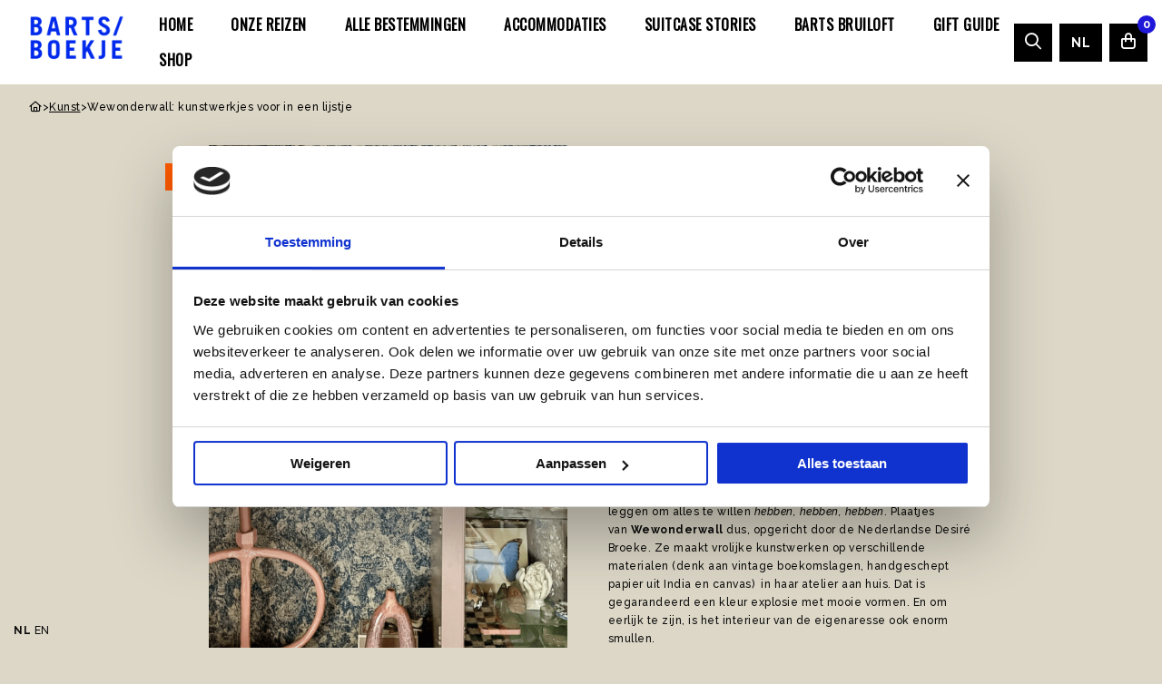

--- FILE ---
content_type: text/html; charset=UTF-8
request_url: https://www.bartsboekje.com/wewonderwall-kunstwerkjes/
body_size: 15023
content:
<!DOCTYPE html>
<html lang="nl-NL">

<head>
	<meta charset="UTF-8">
<script>
var gform;gform||(document.addEventListener("gform_main_scripts_loaded",function(){gform.scriptsLoaded=!0}),document.addEventListener("gform/theme/scripts_loaded",function(){gform.themeScriptsLoaded=!0}),window.addEventListener("DOMContentLoaded",function(){gform.domLoaded=!0}),gform={domLoaded:!1,scriptsLoaded:!1,themeScriptsLoaded:!1,isFormEditor:()=>"function"==typeof InitializeEditor,callIfLoaded:function(o){return!(!gform.domLoaded||!gform.scriptsLoaded||!gform.themeScriptsLoaded&&!gform.isFormEditor()||(gform.isFormEditor()&&console.warn("The use of gform.initializeOnLoaded() is deprecated in the form editor context and will be removed in Gravity Forms 3.1."),o(),0))},initializeOnLoaded:function(o){gform.callIfLoaded(o)||(document.addEventListener("gform_main_scripts_loaded",()=>{gform.scriptsLoaded=!0,gform.callIfLoaded(o)}),document.addEventListener("gform/theme/scripts_loaded",()=>{gform.themeScriptsLoaded=!0,gform.callIfLoaded(o)}),window.addEventListener("DOMContentLoaded",()=>{gform.domLoaded=!0,gform.callIfLoaded(o)}))},hooks:{action:{},filter:{}},addAction:function(o,r,e,t){gform.addHook("action",o,r,e,t)},addFilter:function(o,r,e,t){gform.addHook("filter",o,r,e,t)},doAction:function(o){gform.doHook("action",o,arguments)},applyFilters:function(o){return gform.doHook("filter",o,arguments)},removeAction:function(o,r){gform.removeHook("action",o,r)},removeFilter:function(o,r,e){gform.removeHook("filter",o,r,e)},addHook:function(o,r,e,t,n){null==gform.hooks[o][r]&&(gform.hooks[o][r]=[]);var d=gform.hooks[o][r];null==n&&(n=r+"_"+d.length),gform.hooks[o][r].push({tag:n,callable:e,priority:t=null==t?10:t})},doHook:function(r,o,e){var t;if(e=Array.prototype.slice.call(e,1),null!=gform.hooks[r][o]&&((o=gform.hooks[r][o]).sort(function(o,r){return o.priority-r.priority}),o.forEach(function(o){"function"!=typeof(t=o.callable)&&(t=window[t]),"action"==r?t.apply(null,e):e[0]=t.apply(null,e)})),"filter"==r)return e[0]},removeHook:function(o,r,t,n){var e;null!=gform.hooks[o][r]&&(e=(e=gform.hooks[o][r]).filter(function(o,r,e){return!!(null!=n&&n!=o.tag||null!=t&&t!=o.priority)}),gform.hooks[o][r]=e)}});
</script>

	<meta name="viewport" content="width=device-width, initial-scale=1.0">
	<script>
		! function(e) {
			if (!window.pintrk) {
				window.pintrk = function() {
					window.pintrk.queue.push(Array.prototype.slice.call(arguments))
				};
				var n = window.pintrk;
				n.queue = [], n.version = "3.0";
				var t = document.createElement("script");
				t.async = !0, t.src = e;
				var r = document.getElementsByTagName("script")[0];
				r.parentNode.insertBefore(t, r)
			}
		}("https://s.pinimg.com/ct/core.js");
		pintrk('load', '2612410383348', {
			em: '<user_email_address>'
		});
		pintrk('page');
	</script> <noscript> <img height="1" width="1" style="display:none;" alt="" src="https://ct.pinterest.com/v3/?event=init&tid=2612410383348&pd[em]=<hashed_email_address>&noscript=1" /> </noscript>
		<link rel="shortcut icon" type="image/png" href="https://www.bartsboekje.com/wp-content/themes/bart/assets/img/favicon.ico"/>
<link rel="apple-touch-icon" sizes="180x180" href="https://www.bartsboekje.com/wp-content/themes/bart/assets/img/apple-touch-icon.png"/>
<link rel="icon" type="image/png" sizes="32x32" href="https://www.bartsboekje.com/wp-content/themes/bart/assets/img/favicon-32x32.png"/>
<link rel="icon" type="image/png" sizes="16x16" href="https://www.bartsboekje.com/wp-content/themes/bart/assets/img/favicon-16x16.png"/>
<link rel="manifest" href="https://www.bartsboekje.com/wp-content/themes/bart/assets/img/site.webmanifest" crossOrigin="use-credentials"/>
<script type="text/javascript">
	window.dataLayer = window.dataLayer || [];

	function gtag() {
		dataLayer.push(arguments);
	}

	gtag("consent", "default", {
		ad_personalization: "denied",
		ad_storage: "denied",
		ad_user_data: "denied",
		analytics_storage: "denied",
		functionality_storage: "denied",
		personalization_storage: "denied",
		security_storage: "granted",
		wait_for_update: 500,
	});
	gtag("set", "ads_data_redaction", true);
	</script>
<script type="text/javascript"
		id="Cookiebot"
		src="https://consent.cookiebot.com/uc.js"
		data-implementation="wp"
		data-cbid="4f365521-c858-431f-a042-75076d63b15a"
							async	></script>
<meta name='robots' content='index, follow, max-image-preview:large, max-snippet:-1, max-video-preview:-1' />

	<!-- This site is optimized with the Yoast SEO plugin v26.8 - https://yoast.com/product/yoast-seo-wordpress/ -->
	<title>Wewonderwall: kunstwerkjes voor in een lijstje - Barts Boekje</title>
<link data-rocket-prefetch href="https://s.pinimg.com" rel="dns-prefetch">
<link data-rocket-prefetch href="https://gtm.bartsboekje.com" rel="dns-prefetch">
<link data-rocket-prefetch href="https://consent.cookiebot.com" rel="dns-prefetch">
<link data-rocket-prefetch href="https://cdnjs.cloudflare.com" rel="dns-prefetch">
<link data-rocket-prefetch href="https://kit.fontawesome.com" rel="dns-prefetch"><link rel="preload" data-rocket-preload as="image" href="https://www.bartsboekje.com/wp-content/uploads/2023/02/Schermafbeelding-2023-02-26-om-16.33.09-602x800.png" fetchpriority="high">
	<meta name="description" content="Wewonderwall dus, opgericht door de Nederlandse Desiré Broeke. Ze maakt vrolijke kunstwerken op verschillende materialen (denk aan vintage boekomslagen, handgeschept papier uit India en canvas)  in haar atelier aan huis" />
	<link rel="canonical" href="https://www.bartsboekje.com/wewonderwall-kunstwerkjes/" />
	<meta property="og:locale" content="nl_NL" />
	<meta property="og:type" content="article" />
	<meta property="og:title" content="Wewonderwall: kunstwerkjes voor in een lijstje - Barts Boekje" />
	<meta property="og:description" content="Wewonderwall dus, opgericht door de Nederlandse Desiré Broeke. Ze maakt vrolijke kunstwerken op verschillende materialen (denk aan vintage boekomslagen, handgeschept papier uit India en canvas)  in haar atelier aan huis" />
	<meta property="og:url" content="https://www.bartsboekje.com/wewonderwall-kunstwerkjes/" />
	<meta property="og:site_name" content="Barts Boekje" />
	<meta property="article:publisher" content="https://www.facebook.com/BartsBoekje" />
	<meta property="article:published_time" content="2023-03-09T08:30:12+00:00" />
	<meta property="article:modified_time" content="2024-03-13T11:44:08+00:00" />
	<meta property="og:image" content="https://www.bartsboekje.com/wp-content/uploads/2023/02/Schermafbeelding-2023-02-26-om-16.33.09.png" />
	<meta property="og:image:width" content="802" />
	<meta property="og:image:height" content="1066" />
	<meta property="og:image:type" content="image/png" />
	<meta name="author" content="Michel + Renske" />
	<meta name="twitter:label1" content="Geschreven door" />
	<meta name="twitter:data1" content="Michel + Renske" />
	<meta name="twitter:label2" content="Geschatte leestijd" />
	<meta name="twitter:data2" content="1 minuut" />
	<script type="application/ld+json" class="yoast-schema-graph">{"@context":"https://schema.org","@graph":[{"@type":"Article","@id":"https://www.bartsboekje.com/wewonderwall-kunstwerkjes/#article","isPartOf":{"@id":"https://www.bartsboekje.com/wewonderwall-kunstwerkjes/"},"author":{"name":"Michel + Renske","@id":"https://www.bartsboekje.com/#/schema/person/ec4c517316b78e3fd83ac7eb5ef9f520"},"headline":"Wewonderwall: kunstwerkjes voor in een lijstje","datePublished":"2023-03-09T08:30:12+00:00","dateModified":"2024-03-13T11:44:08+00:00","mainEntityOfPage":{"@id":"https://www.bartsboekje.com/wewonderwall-kunstwerkjes/"},"wordCount":87,"publisher":{"@id":"https://www.bartsboekje.com/#organization"},"image":{"@id":"https://www.bartsboekje.com/wewonderwall-kunstwerkjes/#primaryimage"},"thumbnailUrl":"https://www.bartsboekje.com/wp-content/uploads/2023/02/Schermafbeelding-2023-02-26-om-16.33.09.png","articleSection":["Kunst","Winkelen"],"inLanguage":"nl-NL"},{"@type":"WebPage","@id":"https://www.bartsboekje.com/wewonderwall-kunstwerkjes/","url":"https://www.bartsboekje.com/wewonderwall-kunstwerkjes/","name":"Wewonderwall: kunstwerkjes voor in een lijstje - Barts Boekje","isPartOf":{"@id":"https://www.bartsboekje.com/#website"},"primaryImageOfPage":{"@id":"https://www.bartsboekje.com/wewonderwall-kunstwerkjes/#primaryimage"},"image":{"@id":"https://www.bartsboekje.com/wewonderwall-kunstwerkjes/#primaryimage"},"thumbnailUrl":"https://www.bartsboekje.com/wp-content/uploads/2023/02/Schermafbeelding-2023-02-26-om-16.33.09.png","datePublished":"2023-03-09T08:30:12+00:00","dateModified":"2024-03-13T11:44:08+00:00","description":"Wewonderwall dus, opgericht door de Nederlandse Desiré Broeke. Ze maakt vrolijke kunstwerken op verschillende materialen (denk aan vintage boekomslagen, handgeschept papier uit India en canvas)  in haar atelier aan huis","breadcrumb":{"@id":"https://www.bartsboekje.com/wewonderwall-kunstwerkjes/#breadcrumb"},"inLanguage":"nl-NL","potentialAction":[{"@type":"ReadAction","target":["https://www.bartsboekje.com/wewonderwall-kunstwerkjes/"]}]},{"@type":"ImageObject","inLanguage":"nl-NL","@id":"https://www.bartsboekje.com/wewonderwall-kunstwerkjes/#primaryimage","url":"https://www.bartsboekje.com/wp-content/uploads/2023/02/Schermafbeelding-2023-02-26-om-16.33.09.png","contentUrl":"https://www.bartsboekje.com/wp-content/uploads/2023/02/Schermafbeelding-2023-02-26-om-16.33.09.png","width":802,"height":1066,"caption":"Foto: instagram @wewonderwall"},{"@type":"BreadcrumbList","@id":"https://www.bartsboekje.com/wewonderwall-kunstwerkjes/#breadcrumb","itemListElement":[{"@type":"ListItem","position":1,"name":"Home","item":"https://www.bartsboekje.com/"},{"@type":"ListItem","position":2,"name":"Wewonderwall: kunstwerkjes voor in een lijstje"}]},{"@type":"WebSite","@id":"https://www.bartsboekje.com/#website","url":"https://www.bartsboekje.com/","name":"Barts Boekje","description":"Travel en lifestyle","publisher":{"@id":"https://www.bartsboekje.com/#organization"},"potentialAction":[{"@type":"SearchAction","target":{"@type":"EntryPoint","urlTemplate":"https://www.bartsboekje.com/?s={search_term_string}"},"query-input":{"@type":"PropertyValueSpecification","valueRequired":true,"valueName":"search_term_string"}}],"inLanguage":"nl-NL"},{"@type":"Organization","@id":"https://www.bartsboekje.com/#organization","name":"Barts Boekje","url":"https://www.bartsboekje.com/","logo":{"@type":"ImageObject","inLanguage":"nl-NL","@id":"https://www.bartsboekje.com/#/schema/logo/image/","url":"https://www.bartsboekje.com/wp-content/uploads/2024/03/BARTS-BOEKJE-LOGO-nieuw.png","contentUrl":"https://www.bartsboekje.com/wp-content/uploads/2024/03/BARTS-BOEKJE-LOGO-nieuw.png","width":500,"height":250,"caption":"Barts Boekje"},"image":{"@id":"https://www.bartsboekje.com/#/schema/logo/image/"},"sameAs":["https://www.facebook.com/BartsBoekje"]},{"@type":"Person","@id":"https://www.bartsboekje.com/#/schema/person/ec4c517316b78e3fd83ac7eb5ef9f520","name":"Michel + Renske","image":{"@type":"ImageObject","inLanguage":"nl-NL","@id":"https://www.bartsboekje.com/#/schema/person/image/","url":"https://secure.gravatar.com/avatar/a7129a0af99f2202df67e4b6f3e1deeb5c72c03dcd3bf7cdc0d54916bf348036?s=96&d=mm&r=g","contentUrl":"https://secure.gravatar.com/avatar/a7129a0af99f2202df67e4b6f3e1deeb5c72c03dcd3bf7cdc0d54916bf348036?s=96&d=mm&r=g","caption":"Michel + Renske"},"url":"https://www.bartsboekje.com/author/michel_renske/"}]}</script>
	<!-- / Yoast SEO plugin. -->


<link rel='dns-prefetch' href='//cdnjs.cloudflare.com' />
<link rel='dns-prefetch' href='//www.bartsboekje.com' />
<link rel='dns-prefetch' href='//kit.fontawesome.com' />
<link rel="alternate" type="application/rss+xml" title="Barts Boekje &raquo; feed" href="https://www.bartsboekje.com/feed/" />
<link rel="alternate" type="application/rss+xml" title="Barts Boekje &raquo; reacties feed" href="https://www.bartsboekje.com/comments/feed/" />
<style id='wp-img-auto-sizes-contain-inline-css'>
img:is([sizes=auto i],[sizes^="auto," i]){contain-intrinsic-size:3000px 1500px}
/*# sourceURL=wp-img-auto-sizes-contain-inline-css */
</style>
<link rel='stylesheet' id='sbi_styles-css' href='https://www.bartsboekje.com/wp-content/plugins/instagram-feed-pro/css/sbi-styles.min.css' media='all' />
<style id='classic-theme-styles-inline-css'>
/*! This file is auto-generated */
.wp-block-button__link{color:#fff;background-color:#32373c;border-radius:9999px;box-shadow:none;text-decoration:none;padding:calc(.667em + 2px) calc(1.333em + 2px);font-size:1.125em}.wp-block-file__button{background:#32373c;color:#fff;text-decoration:none}
/*# sourceURL=/wp-includes/css/classic-themes.min.css */
</style>
<style id='woocommerce-inline-inline-css'>
.woocommerce form .form-row .required { visibility: visible; }
/*# sourceURL=woocommerce-inline-inline-css */
</style>
<link rel='stylesheet' id='strl-theme-css' href='https://www.bartsboekje.com/wp-content/themes/bart/assets/css/style-1762164407730.css' media='all' />
<script data-cookieconsent="ignore" src="https://cdnjs.cloudflare.com/ajax/libs/jquery/3.6.0/jquery.min.js" id="jquery-js"></script>
<script src="https://www.bartsboekje.com/wp-content/plugins/woocommerce/assets/js/jquery-blockui/jquery.blockUI.min.js" id="wc-jquery-blockui-js" defer data-wp-strategy="defer"></script>
<script src="https://www.bartsboekje.com/wp-content/plugins/woocommerce/assets/js/js-cookie/js.cookie.min.js" id="wc-js-cookie-js" defer data-wp-strategy="defer"></script>
<script id="woocommerce-js-extra">
var woocommerce_params = {"ajax_url":"/wp-admin/admin-ajax.php","wc_ajax_url":"/?wc-ajax=%%endpoint%%","i18n_password_show":"Wachtwoord weergeven","i18n_password_hide":"Wachtwoord verbergen"};
//# sourceURL=woocommerce-js-extra
</script>
<script src="https://www.bartsboekje.com/wp-content/plugins/woocommerce/assets/js/frontend/woocommerce.min.js" id="woocommerce-js" defer data-wp-strategy="defer"></script>
<meta name="generator" content="WordPress 6.9" />
<meta name="generator" content="WooCommerce 10.4.3" />
<link rel='shortlink' href='https://www.bartsboekje.com/?p=481160' />
<meta name="mobile-web-app-capable" content="yes">
<meta name="apple-mobile-web-app-capable" content="yes">
<meta name="apple-mobile-web-app-title" content="Barts Boekje - Travel en lifestyle">
	<noscript><style>.woocommerce-product-gallery{ opacity: 1 !important; }</style></noscript>
	<script>(()=>{var o=[],i={};["on","off","toggle","show"].forEach((l=>{i[l]=function(){o.push([l,arguments])}})),window.Boxzilla=i,window.boxzilla_queue=o})();</script><link rel="icon" href="https://www.bartsboekje.com/wp-content/uploads/2019/04/FavBartsBoekje.png" sizes="32x32" />
<link rel="icon" href="https://www.bartsboekje.com/wp-content/uploads/2019/04/FavBartsBoekje.png" sizes="192x192" />
<link rel="apple-touch-icon" href="https://www.bartsboekje.com/wp-content/uploads/2019/04/FavBartsBoekje.png" />
<meta name="msapplication-TileImage" content="https://www.bartsboekje.com/wp-content/uploads/2019/04/FavBartsBoekje.png" />
		<style id="wp-custom-css">
			.bingo_id  {
	background: var(--color-orange);
	color:#FFF;
	font-size: 14px;
	padding: 10px 30px;
	display: inline-block;
}
.single-bingo h4 {
	margin:10px 0 20px 0;
  font-size: 34px;
	background: var(--color-beige);
	color:var(--color-orange);
	padding: 20px 40px;
	display: inline-block;
}

.bingo_id h3 {
    font-size: 34px;
    padding: 10px 0 0;
}

section#regular-users .the-post .the-post-wrapper {
    background-color: #f3f3f3; 
}

.a-calendar-view li {
    border: 1px solid #FFF;
    background: var(--color-beige);
	min-height: 160px;
}
.a-calendar-view {
    border: none;
}

li.a-calendar-head {
    min-height: 20px;
}

.a-calendar-view li.a-calendar-item--current {
    background: #baa4d6;
    color: #FFF;
}

.a-calendar-view li.a-calendar-item--current a {
    color: #FFF!important;
    font-size: 13px;
    font-weight: 500;
	text-decoration:none!important;
}

.a-calendar-view li.a-calendar-item--current a:hover {
	text-decoration:underline!important;
}


.a-calendar-day--active {
    width: 2em;
    height: 2em;
    line-height: 2em;
    border-radius: 50%;
    margin-left: auto;
    margin-right: auto;
    background: #7e50b9;
    color: white;
    font-size: 15px;
}

li.a-calendar-head {
    background: none;
}

#gform_confirmation_message_3 {
    background: #baa4d6;
    padding: 20px;
    font-size: 13px;
    line-height: 20px;
    margin: 30px 0 0;
    color: #FFF;
}
.over-ons-btn{
	margin-top: 20px;
    display: inline-block;
    padding-bottom: 2px;
    font-size: 10px;
    text-decoration: none!important;
    text-transform: uppercase;
    letter-spacing: 2px;
    border-bottom: .5px solid #000;
}
.author-page-photo {
    margin-top: -100px!important;
}
@media only screen and (max-width: 992px){
	margin-top: 20px!important;
}
.insta-pagination .page-numbers {
    font-size: 12px;
    color: #000;
    margin: 4px;
	  text-decoration: none;
}
.insta-pagination .page-numbers:hover {
	  text-decoration: none;
	border-bottom: 1px solid #000;
}
.insta-pagination .page-numbers.current {
    border-bottom: 1px solid #000;
}
.insta-grid{
    align-items:center;
	justify-content:center;
}
.grid-wrapper{
	display: flex;
    justify-content: flex-start;
    align-items: center;
    flex-wrap: wrap;
	margin-top:40px;
	width:913px;
	max-width:100%;
}
.insta-grid-item {
    width: calc(33.33% - 4px);
    margin: 2px;
    height: auto;
	display: flex;
}

.insta-grid-item .item{
    max-width: 100%;
    height: auto;
	text-align:center;
}
.insta-container{
	width:100%;
	max-width:100%;
}
@media only screen and (max-width: 992px){
.grid-wrapper{
	width:100%;
	max-width:100%;
}
}

@media only screen and (max-width: 992px){
.insta-grid-item {
        width: calc(33.33% - 2px);
    margin: 1px;
}
}
/*
@media only screen and (max-width: 500px){
.insta-grid-item {
    width: 100%;
}
}*/		</style>
			<!-- Google Tag Manager -->
	<script>
		(function(w, d, s, l, i) {
			w[l] = w[l] || [];
			w[l].push({
				'gtm.start': new Date().getTime(),
				event: 'gtm.js'
			});
			var f = d.getElementsByTagName(s)[0],
				j = d.createElement(s),
				dl = l != 'dataLayer' ? '&l=' + l : '';
			j.async = true;
			j.src = 'https://gtm.bartsboekje.com/rzczbsil.js?st=' + i + dl + '';
			f.parentNode.insertBefore(j, f);
		})(window, document, 'script', 'dataLayer', 'P6MWDFK');
	</script>
	<!-- End Google Tag Manager -->
	<link rel="preconnect" href="https://fonts.gstatic.com" />
<link rel='stylesheet' id='wc-blocks-style-css' href='https://www.bartsboekje.com/wp-content/plugins/woocommerce/assets/client/blocks/wc-blocks.css' media='all' />
<style id='global-styles-inline-css'>
:root{--wp--preset--aspect-ratio--square: 1;--wp--preset--aspect-ratio--4-3: 4/3;--wp--preset--aspect-ratio--3-4: 3/4;--wp--preset--aspect-ratio--3-2: 3/2;--wp--preset--aspect-ratio--2-3: 2/3;--wp--preset--aspect-ratio--16-9: 16/9;--wp--preset--aspect-ratio--9-16: 9/16;--wp--preset--color--black: #000000;--wp--preset--color--cyan-bluish-gray: #abb8c3;--wp--preset--color--white: #ffffff;--wp--preset--color--pale-pink: #f78da7;--wp--preset--color--vivid-red: #cf2e2e;--wp--preset--color--luminous-vivid-orange: #ff6900;--wp--preset--color--luminous-vivid-amber: #fcb900;--wp--preset--color--light-green-cyan: #7bdcb5;--wp--preset--color--vivid-green-cyan: #00d084;--wp--preset--color--pale-cyan-blue: #8ed1fc;--wp--preset--color--vivid-cyan-blue: #0693e3;--wp--preset--color--vivid-purple: #9b51e0;--wp--preset--gradient--vivid-cyan-blue-to-vivid-purple: linear-gradient(135deg,rgb(6,147,227) 0%,rgb(155,81,224) 100%);--wp--preset--gradient--light-green-cyan-to-vivid-green-cyan: linear-gradient(135deg,rgb(122,220,180) 0%,rgb(0,208,130) 100%);--wp--preset--gradient--luminous-vivid-amber-to-luminous-vivid-orange: linear-gradient(135deg,rgb(252,185,0) 0%,rgb(255,105,0) 100%);--wp--preset--gradient--luminous-vivid-orange-to-vivid-red: linear-gradient(135deg,rgb(255,105,0) 0%,rgb(207,46,46) 100%);--wp--preset--gradient--very-light-gray-to-cyan-bluish-gray: linear-gradient(135deg,rgb(238,238,238) 0%,rgb(169,184,195) 100%);--wp--preset--gradient--cool-to-warm-spectrum: linear-gradient(135deg,rgb(74,234,220) 0%,rgb(151,120,209) 20%,rgb(207,42,186) 40%,rgb(238,44,130) 60%,rgb(251,105,98) 80%,rgb(254,248,76) 100%);--wp--preset--gradient--blush-light-purple: linear-gradient(135deg,rgb(255,206,236) 0%,rgb(152,150,240) 100%);--wp--preset--gradient--blush-bordeaux: linear-gradient(135deg,rgb(254,205,165) 0%,rgb(254,45,45) 50%,rgb(107,0,62) 100%);--wp--preset--gradient--luminous-dusk: linear-gradient(135deg,rgb(255,203,112) 0%,rgb(199,81,192) 50%,rgb(65,88,208) 100%);--wp--preset--gradient--pale-ocean: linear-gradient(135deg,rgb(255,245,203) 0%,rgb(182,227,212) 50%,rgb(51,167,181) 100%);--wp--preset--gradient--electric-grass: linear-gradient(135deg,rgb(202,248,128) 0%,rgb(113,206,126) 100%);--wp--preset--gradient--midnight: linear-gradient(135deg,rgb(2,3,129) 0%,rgb(40,116,252) 100%);--wp--preset--font-size--small: 13px;--wp--preset--font-size--medium: 20px;--wp--preset--font-size--large: 36px;--wp--preset--font-size--x-large: 42px;--wp--preset--spacing--20: 0.44rem;--wp--preset--spacing--30: 0.67rem;--wp--preset--spacing--40: 1rem;--wp--preset--spacing--50: 1.5rem;--wp--preset--spacing--60: 2.25rem;--wp--preset--spacing--70: 3.38rem;--wp--preset--spacing--80: 5.06rem;--wp--preset--shadow--natural: 6px 6px 9px rgba(0, 0, 0, 0.2);--wp--preset--shadow--deep: 12px 12px 50px rgba(0, 0, 0, 0.4);--wp--preset--shadow--sharp: 6px 6px 0px rgba(0, 0, 0, 0.2);--wp--preset--shadow--outlined: 6px 6px 0px -3px rgb(255, 255, 255), 6px 6px rgb(0, 0, 0);--wp--preset--shadow--crisp: 6px 6px 0px rgb(0, 0, 0);}:where(.is-layout-flex){gap: 0.5em;}:where(.is-layout-grid){gap: 0.5em;}body .is-layout-flex{display: flex;}.is-layout-flex{flex-wrap: wrap;align-items: center;}.is-layout-flex > :is(*, div){margin: 0;}body .is-layout-grid{display: grid;}.is-layout-grid > :is(*, div){margin: 0;}:where(.wp-block-columns.is-layout-flex){gap: 2em;}:where(.wp-block-columns.is-layout-grid){gap: 2em;}:where(.wp-block-post-template.is-layout-flex){gap: 1.25em;}:where(.wp-block-post-template.is-layout-grid){gap: 1.25em;}.has-black-color{color: var(--wp--preset--color--black) !important;}.has-cyan-bluish-gray-color{color: var(--wp--preset--color--cyan-bluish-gray) !important;}.has-white-color{color: var(--wp--preset--color--white) !important;}.has-pale-pink-color{color: var(--wp--preset--color--pale-pink) !important;}.has-vivid-red-color{color: var(--wp--preset--color--vivid-red) !important;}.has-luminous-vivid-orange-color{color: var(--wp--preset--color--luminous-vivid-orange) !important;}.has-luminous-vivid-amber-color{color: var(--wp--preset--color--luminous-vivid-amber) !important;}.has-light-green-cyan-color{color: var(--wp--preset--color--light-green-cyan) !important;}.has-vivid-green-cyan-color{color: var(--wp--preset--color--vivid-green-cyan) !important;}.has-pale-cyan-blue-color{color: var(--wp--preset--color--pale-cyan-blue) !important;}.has-vivid-cyan-blue-color{color: var(--wp--preset--color--vivid-cyan-blue) !important;}.has-vivid-purple-color{color: var(--wp--preset--color--vivid-purple) !important;}.has-black-background-color{background-color: var(--wp--preset--color--black) !important;}.has-cyan-bluish-gray-background-color{background-color: var(--wp--preset--color--cyan-bluish-gray) !important;}.has-white-background-color{background-color: var(--wp--preset--color--white) !important;}.has-pale-pink-background-color{background-color: var(--wp--preset--color--pale-pink) !important;}.has-vivid-red-background-color{background-color: var(--wp--preset--color--vivid-red) !important;}.has-luminous-vivid-orange-background-color{background-color: var(--wp--preset--color--luminous-vivid-orange) !important;}.has-luminous-vivid-amber-background-color{background-color: var(--wp--preset--color--luminous-vivid-amber) !important;}.has-light-green-cyan-background-color{background-color: var(--wp--preset--color--light-green-cyan) !important;}.has-vivid-green-cyan-background-color{background-color: var(--wp--preset--color--vivid-green-cyan) !important;}.has-pale-cyan-blue-background-color{background-color: var(--wp--preset--color--pale-cyan-blue) !important;}.has-vivid-cyan-blue-background-color{background-color: var(--wp--preset--color--vivid-cyan-blue) !important;}.has-vivid-purple-background-color{background-color: var(--wp--preset--color--vivid-purple) !important;}.has-black-border-color{border-color: var(--wp--preset--color--black) !important;}.has-cyan-bluish-gray-border-color{border-color: var(--wp--preset--color--cyan-bluish-gray) !important;}.has-white-border-color{border-color: var(--wp--preset--color--white) !important;}.has-pale-pink-border-color{border-color: var(--wp--preset--color--pale-pink) !important;}.has-vivid-red-border-color{border-color: var(--wp--preset--color--vivid-red) !important;}.has-luminous-vivid-orange-border-color{border-color: var(--wp--preset--color--luminous-vivid-orange) !important;}.has-luminous-vivid-amber-border-color{border-color: var(--wp--preset--color--luminous-vivid-amber) !important;}.has-light-green-cyan-border-color{border-color: var(--wp--preset--color--light-green-cyan) !important;}.has-vivid-green-cyan-border-color{border-color: var(--wp--preset--color--vivid-green-cyan) !important;}.has-pale-cyan-blue-border-color{border-color: var(--wp--preset--color--pale-cyan-blue) !important;}.has-vivid-cyan-blue-border-color{border-color: var(--wp--preset--color--vivid-cyan-blue) !important;}.has-vivid-purple-border-color{border-color: var(--wp--preset--color--vivid-purple) !important;}.has-vivid-cyan-blue-to-vivid-purple-gradient-background{background: var(--wp--preset--gradient--vivid-cyan-blue-to-vivid-purple) !important;}.has-light-green-cyan-to-vivid-green-cyan-gradient-background{background: var(--wp--preset--gradient--light-green-cyan-to-vivid-green-cyan) !important;}.has-luminous-vivid-amber-to-luminous-vivid-orange-gradient-background{background: var(--wp--preset--gradient--luminous-vivid-amber-to-luminous-vivid-orange) !important;}.has-luminous-vivid-orange-to-vivid-red-gradient-background{background: var(--wp--preset--gradient--luminous-vivid-orange-to-vivid-red) !important;}.has-very-light-gray-to-cyan-bluish-gray-gradient-background{background: var(--wp--preset--gradient--very-light-gray-to-cyan-bluish-gray) !important;}.has-cool-to-warm-spectrum-gradient-background{background: var(--wp--preset--gradient--cool-to-warm-spectrum) !important;}.has-blush-light-purple-gradient-background{background: var(--wp--preset--gradient--blush-light-purple) !important;}.has-blush-bordeaux-gradient-background{background: var(--wp--preset--gradient--blush-bordeaux) !important;}.has-luminous-dusk-gradient-background{background: var(--wp--preset--gradient--luminous-dusk) !important;}.has-pale-ocean-gradient-background{background: var(--wp--preset--gradient--pale-ocean) !important;}.has-electric-grass-gradient-background{background: var(--wp--preset--gradient--electric-grass) !important;}.has-midnight-gradient-background{background: var(--wp--preset--gradient--midnight) !important;}.has-small-font-size{font-size: var(--wp--preset--font-size--small) !important;}.has-medium-font-size{font-size: var(--wp--preset--font-size--medium) !important;}.has-large-font-size{font-size: var(--wp--preset--font-size--large) !important;}.has-x-large-font-size{font-size: var(--wp--preset--font-size--x-large) !important;}
/*# sourceURL=global-styles-inline-css */
</style>
<style id="rocket-lazyrender-inline-css">[data-wpr-lazyrender] {content-visibility: auto;}</style><meta name="generator" content="WP Rocket 3.20.3" data-wpr-features="wpr_preconnect_external_domains wpr_automatic_lazy_rendering wpr_oci" /></head>

<body class="wp-singular post-template-default single single-post postid-481160 single-format-standard wp-theme-bart site-1  theme-bart woocommerce-no-js group-blog">
	<!-- Google Tag Manager (noscript) -->
	<noscript><iframe src="https://gtm.bartsboekje.com/ns.html?id=GTM-P6MWDFK" height="0" width="0" style="display:none;visibility:hidden"></iframe></noscript>
	<!-- End Google Tag Manager (noscript) -->
		<a href="#main" class="skip-link">Naar hoofdinhoud</a>
	<a href="#menu" class="skip-link">Naar navigatie</a>
			<header  id="site-header" class="site-header">
				<section  class="language-popup">
		<div  class="grid-container">
			<div class="inner">
				<div class="text">
					<span class="icon">
											</span>
					<p>This website has been translated using an AI program. We apologize for any unusual translations.</p>
				</div>
			</div>
			<!-- type button aria -->
			<button type="button" class="close">
				<i class="fa fa-times"></i>
		</div>
		</div>
		</div>
	</section>
				<div  class="header-wrapper">
									<div  class="site-branding">
						<a id="logo" href="https://www.bartsboekje.com" title="Bart's Boekje">
							<img width="122" height="61" class="white no-lazyload" src="https://www.bartsboekje.com/wp-content/uploads/2024/02/BARTS-BOEKJE-LOGO-NIEUW-600x300.png" alt="Barts Boekje">
						</a>
					</div>
					
				<div  id="menus">
					<nav id="menu" aria-label="Main menu">
						<ul id="menu-main" class="vertical large-horizontal menu" data-responsive-menu="drilldown large-dropdown" data-parent-link="true" data-submenu-toggle="true" data-back-button='<li class="js-drilldown-back"><a href="javascript:void(0);">Terug</a></li>'><li class="menu-item menu-item-type-post_type menu-item-object-page menu-item-588132"><a href="https://www.bartsboekje.com/home-2/">Home</a></li>
<li class="menu-item menu-item-type-post_type menu-item-object-page menu-item-588255"><a href="https://www.bartsboekje.com/onze-reizen/">Onze Reizen</a></li>
<li class="menu-item menu-item-type-post_type menu-item-object-page menu-item-588135"><a href="https://www.bartsboekje.com/alle-bestemmingen/">Alle bestemmingen</a></li>
<li class="menu-item menu-item-type-post_type menu-item-object-page menu-item-588136"><a href="https://www.bartsboekje.com/accommodaties/">Accommodaties</a></li>
<li class="menu-item menu-item-type-post_type menu-item-object-page menu-item-588133"><a href="https://www.bartsboekje.com/suitcase-stories/">SUITCASE STORIES</a></li>
<li class="menu-item menu-item-type-post_type menu-item-object-page menu-item-589072"><a href="https://www.bartsboekje.com/barts-bruiloft/">Barts Bruiloft</a></li>
<li class="menu-item menu-item-type-post_type menu-item-object-page menu-item-588134"><a href="https://www.bartsboekje.com/gift-guide/">Gift Guide</a></li>
<li class="menu-item menu-item-type-post_type menu-item-object-page menu-item-588138"><a href="https://www.bartsboekje.com/shop/">Shop</a></li>
</ul>					</nav>
				</div>
				<div  class="menu-right hide-for-small">
					<a class="menu-search" href="https://www.bartsboekje.com" class="search-link">
						<i class="far fa-search"></i>
					</a>
					<nav id="submenu" aria-label="Submenu">
						<ul id="menu-translate-menu" class="horizontal menu" data-responsive-menu="dropdown" data-parent-link="true" data-submenu-toggle="true" data-back-button='<li class="js-drilldown-back"><a href="javascript:void(0);">Terug</a></li>'><li class="menu-item menu-item-gtranslate menu-item-has-children notranslate"><a href="#" data-gt-lang="nl" class="gt-current-wrapper notranslate">NL</a><ul class="dropdown-menu sub-menu"><li class="menu-item menu-item-gtranslate-child"><a href="#" data-gt-lang="nl" class="gt-current-lang notranslate">NL</a></li><li class="menu-item menu-item-gtranslate-child"><a href="#" data-gt-lang="en" class="notranslate">EN</a></li></ul></li></ul>					</nav>

				</div>
				<div  class="menu-shop">
					</a><a href="https://www.bartsboekje.com/winkelmand/" class="menu-shopping-bag menu-shop-toggle-mobile">
		<i class="far fa-shopping-bag"></i>
		<span class="amount">0</span>
	</a>				</div>
								<div  class="menu-toggle" data-responsive-toggle="menus" style="display: none;" data-hide-for="large">
					<button class="menu-icon" type="button" data-toggle="menus">
						<span></span>
						<span></span>
						<span></span>
						<span></span>
						<span></span>
						<span></span>
						<span class="screen-reader-text">Menu</span>
					</button>
				</div>
			</div>
			</div>
		</header>
			<main  id="main-content" class="">


<a href="#" class="bannerad"></a><a href="#" class="bannerad"></a>	<div  class="breadcrumbs" typeof="BreadcrumbList" vocab="https://schema.org/">
		<span property="itemListElement" typeof="ListItem"><a property="item" typeof="WebPage" title="Ga naar Barts Boekje." href="https://www.bartsboekje.com" class="home" ><span property="name" class="screen-reader-text">Barts Boekje</span><span><i class="fa-solid fa-house"></i></span></a><meta property="position" content="1"></span> &gt; <span property="itemListElement" typeof="ListItem"><a property="item" typeof="WebPage" title="Go to the Kunst Categorie archives." href="https://www.bartsboekje.com/categorie/kunst/" class="taxonomy category" ><span property="name">Kunst</span></a><meta property="position" content="2"></span> &gt; <span property="itemListElement" typeof="ListItem"><span property="name" class="post post-post current-item">Wewonderwall: kunstwerkjes voor in een lijstje</span><meta property="url" content="https://www.bartsboekje.com/wewonderwall-kunstwerkjes/"><meta property="position" content="3"></span>	</div>
	
<article  class="single-post">
	<section  class="post-intro">
		<div  class="grid-container">
			<div class="grid-x grid-margin-x">
				<div class="cell medium-1"></div>
				<div class="cell medium-10">
					<div class="grid-x grid-margin-x">
						<div class="cell  small-12 show-for-small-only hide-for-medium">
							<div class="intro">
								<div class="date-author">
									9 maart 2023, door									<a href="https://www.bartsboekje.com/author/michel_renske/" class="author">Michel + Renske</a>
								</div>
								<h1 class="mobile-title">Wewonderwall: kunstwerkjes voor in een lijstje</h1>
							</div>
						</div>
						<div class="cell medium-6 medium-order-1 small-order-1">
							<div class="image" style="background-image: url('https://www.bartsboekje.com/wp-content/uploads/2023/02/Schermafbeelding-2023-02-26-om-16.33.09-602x800.png');">
								<div class="meta-tags background-orange"><a href="https://www.bartsboekje.com/categorie/kunst/"><span class="tag">Kunst</span></a>, <a href="https://www.bartsboekje.com/categorie/winkelen/"><span class="tag">Winkelen</span></a></div>							</div>
						</div>
						<div class="cell medium-6 medium-order-2 small-order-1 align-self-bottom">
							<div class="intro">
								<div class="date-author hide-for-small-only show-for-medium">
									9 maart 2023, door									<a href="https://www.bartsboekje.com/author/michel_renske/" class="author">Michel + Renske</a>
								</div>
								<h1 class="hide-for-small-only show-for-medium">Wewonderwall: kunstwerkjes voor in een lijstje</h1>
																	<div class="content-single text">
																					<p>Smullen en kwijlen, dat krijg je wanneer je de <a href="https://www.instagram.com/wewonderwall/">Instagram van Wewonderwall</a> opent. Plaatjes die een heerlijke voedingsbodem leggen om alles te willen <em>hebben, hebben, hebben</em>. Plaatjes van <strong>Wewonderwall</strong> dus, opgericht door de Nederlandse Desiré Broeke. Ze maakt vrolijke kunstwerken op verschillende materialen (denk aan vintage boekomslagen, handgeschept papier uit India en canvas)  in haar atelier aan huis. Dat is gegarandeerd een kleur explosie met mooie vormen. En om eerlijk te zijn, is het interieur van de eigenaresse ook enorm smullen.</p>
																			</div>
																</div>
						</div>
					</div>
				</div>
			</div>
		</div>
	</section>

	<section  class="post-double-img">
	<div  class="grid-container">
		<div class="grid-x grid-margin-x">
			<div class="cell medium-1"></div>
			<div class="cell small-12 show-for-small-only hide-for-medium">
				<div class="content-double">
											<div class="title-heart">
							<h3>Wewonderwall</h3>
						</div>
									</div>
			</div>
			<div class="cell medium-10">
				<div class="grid-x grid-margin-x">
													<div class="cell large-4 medium-6 hide-for-small-only show-for-medium">
									<div class="image" style="background-image: url('https://www.bartsboekje.com/wp-content/uploads/2023/02/Schermafbeelding-2023-02-26-om-16.32.29-450x600.png');">
										<img src="https://www.bartsboekje.com/wp-content/uploads/2023/02/Schermafbeelding-2023-02-26-om-16.32.29-450x600.png" alt="">
																			</div>
								</div>
																<div class="cell large-4 medium-6 hide-for-small-only show-for-medium">
									<div class="image" style="background-image: url('https://www.bartsboekje.com/wp-content/uploads/2023/02/Schermafbeelding-2023-02-26-om-16.31.51-448x600.png');">
										<img src="https://www.bartsboekje.com/wp-content/uploads/2023/02/Schermafbeelding-2023-02-26-om-16.31.51-448x600.png" alt="">
																			</div>
								</div>
													<div class="cell large-4 medium-12">
						<div class="content-double">
															<div class="title-heart hide-for-small-only show-for-medium">
									<h3>Wewonderwall</h3>
								</div>
														<div class="content-single text">
								<p>Desiré Broeke, dat is de naam die je moet onthouden. Desiré maakt vanuit haar (heerlijke) eerder genoemde huis de mooiste werken die over de virtuele toonbank vliegen. Via haar webshop is alles te bestellen. Langsgaan en zelf koekeloeren? Kan. Moet je even een afspraak maken.</p>
<p>Wat is het dat Desiré maakt? Fantastische kleurrijke posters, die met of zonder lijst te bestellen zijn. Naast de &#8220;standaard&#8221; werken maakt ze ook <em>custommade</em> werk met de focus op familieportretten. Dat houdt in: je geeft door hoeveel gezinsleden, wensen, uiterlijkheden etc. en Desiré gaat aan de slag. Meteen een cadeautip voor als je op kraambezoek gaat.</p>
							</div>
						</div>
					</div>
				</div>
					<div class="swiper images show-for-small-only hide-for-medium">
		<div class="swiper-wrapper">
							<div class="swiper-slide">
					<div class="image">
						<img src="https://www.bartsboekje.com/wp-content/uploads/2023/02/Schermafbeelding-2023-02-26-om-16.32.29-450x600.png" alt="">
					</div>
				</div>
								<div class="swiper-slide">
					<div class="image">
						<img src="https://www.bartsboekje.com/wp-content/uploads/2023/02/Schermafbeelding-2023-02-26-om-16.31.51-448x600.png" alt="">
					</div>
				</div>
						</div>
			<div class="swiper-pagination"></div>
	<div class="swiper-button">
		<button class="swiper-button-prev ">
			<i class="fa fa-angle-left" aria-hidden="true"></i>
		</button>
		<button class="swiper-button-next ">
			<i class="fa fa-angle-right" aria-hidden="true"></i>
		</button>
	</div>
		</div>
				</div>
		</div>
	</div>
</section>
<section  class="post-double-img">
	<div class="grid-container">
		<div class="grid-x grid-margin-x">
			<div class="cell medium-1"></div>
			<div class="cell small-12 show-for-small-only hide-for-medium">
				<div class="content-double">
									</div>
			</div>
			<div class="cell medium-10">
				<div class="grid-x grid-margin-x">
					<div class="cell large-4 medium-12">
						<div class="content-double">
														<div class="content-single text">
								<p>Maar het allerleukste, als je het ons vraagt? De zogenoemde &#8220;<em>colorful</em>&#8221; collection. Hierbij kan je kiezen of je voor de print gaat <em>(budget friendly)</em> of voor het echte schilderwerk <em>(</em>een investering<em>)</em>. Vinden we leuk &#8211; voor elke portemonnee wat wils.</p>
<p>Daarnaast mag L&#8217;Hiver en Es Paradis niet ontbreken op ons verlanglijstje. Kunstwerken waarop twee dames te zien zijn met mooie dromerige versiersels die ons even weg laten dromen. En wederom vrolijk kleurgebruik om die muren echt op te fleuren.</p>
<p>Wij zijn om. Zelf shoppen? Even hier <a href="https://www.wewonderwall.com">klikken</a>.</p>
<p>&nbsp;</p>
							</div>
						</div>
					</div>
														<div class="cell large-4 medium-6 hide-for-small-only show-for-medium">
										<div class="image" style="background-image: url('https://www.bartsboekje.com/wp-content/uploads/2023/02/Schermafbeelding-2023-02-26-om-16.39.14-481x600.png');">
																					</div>
									</div>
																		<div class="cell large-4 medium-6 hide-for-small-only show-for-medium">
										<div class="image" style="background-image: url('https://www.bartsboekje.com/wp-content/uploads/2023/02/Schermafbeelding-2023-02-26-om-16.44.28-454x600.png');">
																					</div>
									</div>
													</div>
					<div class="swiper images show-for-small-only hide-for-medium">
		<div class="swiper-wrapper">
							<div class="swiper-slide">
					<div class="image">
						<img src="https://www.bartsboekje.com/wp-content/uploads/2023/02/Schermafbeelding-2023-02-26-om-16.39.14-481x600.png" alt="">
					</div>
				</div>
								<div class="swiper-slide">
					<div class="image">
						<img src="https://www.bartsboekje.com/wp-content/uploads/2023/02/Schermafbeelding-2023-02-26-om-16.44.28-454x600.png" alt="">
					</div>
				</div>
						</div>
			<div class="swiper-pagination"></div>
	<div class="swiper-button">
		<button class="swiper-button-prev ">
			<i class="fa fa-angle-left" aria-hidden="true"></i>
		</button>
		<button class="swiper-button-next ">
			<i class="fa fa-angle-right" aria-hidden="true"></i>
		</button>
	</div>
		</div>
				</div>
		</div>
	</div>
</section>
<section  class="related-posts">
	<div class="grid-container">
		<div class="grid-x grid-margin-x">
			<div class="cell medium-2"></div>
			<div class="cell medium-8">
				<h2 class="title">
					Meer tips				</h2>
			</div>
		</div>
		<div class="grid-x grid-margin-x">
			<div class="cell medium-12">
				<div class="the-posts">
					<div class="swiper related-posts">
						<ul class="swiper-wrapper">
																<li class="swiper-slide">
										<a href="https://www.bartsboekje.com/bart-by-anne-mei-poppe/" class="exclude" title="(b)Art By Anne Mei Poppe: de allerbeste tips &#038; tricks voor kunstliefhebbers">
	<div class="post-simple">
		<div class="grid-x grid-margin-x row-eq-height">
							<div class="cell small-12">
					<div class="image-wrapper">
							<picture>
		<source srcset="https://www.bartsboekje.com/wp-content/uploads/2023/01/Paradiso-600x416.png" media="(max-width: 680px)" />
		<source srcset="https://www.bartsboekje.com/wp-content/uploads/2023/01/Paradiso-1153x800.png" media="(min-width: 680px)" />
		<img 
			id=""
			alt="anne mei poppe"
			class="image"
			title=""
			src="https://www.bartsboekje.com/wp-content/uploads/2023/01/Paradiso-1153x800.png" 
			width="1153" 
			height="800"
					>
	</picture>
						</div>
				</div>
						<div class="cell small-12">
				<div class="content">
					<h3>(b)Art By Anne Mei Poppe: de allerbeste tips &#038; tricks voor kunstliefhebbers</h3>
				</div>
			</div>
		</div>
	</div>
</a>

									</li>
																		<li class="swiper-slide">
										<a href="https://www.bartsboekje.com/odette-muijsers-kunst/" class="exclude" title="Odette Muijsers &#8211; snoepige kunst om je vingers bij af te likken">
	<div class="post-simple">
		<div class="grid-x grid-margin-x row-eq-height">
							<div class="cell small-12">
					<div class="image-wrapper">
							<picture>
		<source srcset="https://www.bartsboekje.com/wp-content/uploads/2023/01/Scherm­afbeelding-2023-01-28-om-11.32.28-481x600.png" media="(max-width: 680px)" />
		<source srcset="https://www.bartsboekje.com/wp-content/uploads/2023/01/Scherm­afbeelding-2023-01-28-om-11.32.28-642x800.png" media="(min-width: 680px)" />
		<img 
			id=""
			alt="@odettemuijsers instagram"
			class="image"
			title=""
			src="https://www.bartsboekje.com/wp-content/uploads/2023/01/Scherm­afbeelding-2023-01-28-om-11.32.28-642x800.png" 
			width="642" 
			height="800"
					>
	</picture>
						</div>
				</div>
						<div class="cell small-12">
				<div class="content">
					<h3>Odette Muijsers &#8211; snoepige kunst om je vingers bij af te likken</h3>
				</div>
			</div>
		</div>
	</div>
</a>

									</li>
																		<li class="swiper-slide">
										<a href="https://www.bartsboekje.com/sophie-hepkema-art/" class="exclude" title="Sophie Hepkema art &#8211; om saaie muren op te leuken">
	<div class="post-simple">
		<div class="grid-x grid-margin-x row-eq-height">
							<div class="cell small-12">
					<div class="image-wrapper">
							<picture>
		<source srcset="https://www.bartsboekje.com/wp-content/uploads/2022/12/8b447dab-3363-4af4-960e-0fd149aaa67b.jpg" media="(max-width: 680px)" />
		<source srcset="https://www.bartsboekje.com/wp-content/uploads/2022/12/8b447dab-3363-4af4-960e-0fd149aaa67b.jpg" media="(min-width: 680px)" />
		<img 
			id=""
			alt="Sophie Hepkema"
			class="image"
			title=""
			src="https://www.bartsboekje.com/wp-content/uploads/2022/12/8b447dab-3363-4af4-960e-0fd149aaa67b.jpg" 
			width="1024" 
			height="768"
					>
	</picture>
						</div>
				</div>
						<div class="cell small-12">
				<div class="content">
					<h3>Sophie Hepkema art &#8211; om saaie muren op te leuken</h3>
				</div>
			</div>
		</div>
	</div>
</a>

									</li>
															</ul>
							<div class="swiper-pagination"></div>
	<div class="swiper-button">
		<button class="swiper-button-prev ">
			<i class="fa fa-angle-left" aria-hidden="true"></i>
		</button>
		<button class="swiper-button-next ">
			<i class="fa fa-angle-right" aria-hidden="true"></i>
		</button>
	</div>
						</div>
				</div>
			</div>
		</div>
	</div>
</section>
</article>
<a href="#" class="bannerad"></a><a href="#" class="bannerad"></a></main>
<footer >
	<h2><span class="screen-reader-text">Site footer</span></h2>
	<div class="grid-container">
		<div  class="grid-x grid-margin-x widgets">
			<div class="cell medium-3">
				<div id="nav_menu-12" class="widget widget_nav_menu"><div class="menu-footermenu-1-container"><ul id="menu-footermenu-1" class="menu"><li class="menu-item menu-item-type-post_type menu-item-object-page menu-item-362742"><a href="https://www.bartsboekje.com/samenwerken/">Samenwerken</a></li>
<li class="menu-item menu-item-type-post_type menu-item-object-page menu-item-362743"><a href="https://www.bartsboekje.com/contact/">Contact</a></li>
<li class="menu-item menu-item-type-post_type menu-item-object-page menu-item-362758"><a href="https://www.bartsboekje.com/algemene-voorwaarden/">Voorwaarden</a></li>
<li class="menu-item menu-item-type-post_type menu-item-object-page menu-item-443690"><a href="https://www.bartsboekje.com/team-bartboekje/">Team Barts Boekje</a></li>
</ul></div></div>			</div>
			<div class="cell medium-3">
				<div id="nav_menu-13" class="widget widget_nav_menu"><div class="menu-footermenu-2-container"><ul id="menu-footermenu-2" class="menu"><li class="menu-item menu-item-type-post_type menu-item-object-page menu-item-362747"><a href="https://www.bartsboekje.com/shop/">Koop Barts Boeken</a></li>
<li class="menu-item menu-item-type-post_type menu-item-object-page menu-item-517345"><a href="https://www.bartsboekje.com/refund_returns/">Refund and Returns Policy</a></li>
</ul></div></div>			</div>
			<div class="cell medium-3">
				<div id="nav_menu-14" class="widget widget_nav_menu"><div class="menu-footermenu-3-container"><ul id="menu-footermenu-3" class="menu"><li class="menu-item menu-item-type-taxonomy menu-item-object-category menu-item-371856"><a href="https://www.bartsboekje.com/categorie/kids/">Bartje</a></li>
<li class="menu-item menu-item-type-taxonomy menu-item-object-category menu-item-371857"><a href="https://www.bartsboekje.com/categorie/bewust/">Bewust</a></li>
<li class="menu-item menu-item-type-taxonomy menu-item-object-category menu-item-371860"><a href="https://www.bartsboekje.com/categorie/bruiloft/">Bruiloft</a></li>
</ul></div></div>			</div>
			<div class="cell medium-3 newsletter">
				<div id="text-2" class="widget widget_text">			<div class="textwidget">
                <div class='gf_browser_chrome gform_wrapper gravity-theme gform-theme--no-framework' data-form-theme='gravity-theme' data-form-index='0' id='gform_wrapper_5' >
                        <div class='gform_heading'>
                            <h2 class="gform_title">Nieuwsbrief Inschrijving</h2>
                            <p class='gform_description'></p>
							<p class='gform_required_legend'>&quot;<span class="gfield_required gfield_required_asterisk">*</span>&quot; geeft vereiste velden aan</p>
                        </div><form method='post' enctype='multipart/form-data'  id='gform_5'  action='/wewonderwall-kunstwerkjes/' data-formid='5' novalidate>
                        <div class='gform-body gform_body'><div id='gform_fields_5' class='gform_fields top_label form_sublabel_below description_below validation_below'><div id="field_5_3" class="gfield gfield--type-honeypot gform_validation_container field_sublabel_below gfield--has-description field_description_below field_validation_below gfield_visibility_visible"  ><label class='gfield_label gform-field-label' for='input_5_3'>X/Twitter</label><div class='ginput_container'><input name='input_3' id='input_5_3' type='text' value='' autocomplete='new-password'/></div><div class='gfield_description' id='gfield_description_5_3'>Dit veld is bedoeld voor validatiedoeleinden en moet niet worden gewijzigd.</div></div><div id="field_5_1" class="gfield gfield--type-text gfield_contains_required field_sublabel_below gfield--no-description field_description_below hidden_label field_validation_below gfield_visibility_visible"  ><label class='gfield_label gform-field-label' for='input_5_1'>Voornaam<span class="gfield_required"><span class="gfield_required gfield_required_asterisk">*</span></span></label><div class='ginput_container ginput_container_text'><input name='input_1' id='input_5_1' type='text' value='' class='large'    placeholder='Voornaam' aria-required="true" aria-invalid="false"   /></div></div><div id="field_5_2" class="gfield gfield--type-email gfield_contains_required field_sublabel_below gfield--no-description field_description_below hidden_label field_validation_below gfield_visibility_visible"  ><label class='gfield_label gform-field-label' for='input_5_2'>E-mailadres<span class="gfield_required"><span class="gfield_required gfield_required_asterisk">*</span></span></label><div class='ginput_container ginput_container_email'>
                            <input name='input_2' id='input_5_2' type='email' value='' class='large'   placeholder='Vul hier je e-mailadres in' aria-required="true" aria-invalid="false"  />
                        </div></div></div></div>
        <div class='gform-footer gform_footer top_label'> <input type='submit' id='gform_submit_button_5' class='gform_button button' onclick='gform.submission.handleButtonClick(this);' data-submission-type='submit' value='Verstuur'  /> 
            <input type='hidden' class='gform_hidden' name='gform_submission_method' data-js='gform_submission_method_5' value='postback' />
            <input type='hidden' class='gform_hidden' name='gform_theme' data-js='gform_theme_5' id='gform_theme_5' value='gravity-theme' />
            <input type='hidden' class='gform_hidden' name='gform_style_settings' data-js='gform_style_settings_5' id='gform_style_settings_5' value='[]' />
            <input type='hidden' class='gform_hidden' name='is_submit_5' value='1' />
            <input type='hidden' class='gform_hidden' name='gform_submit' value='5' />
            
            <input type='hidden' class='gform_hidden' name='gform_currency' data-currency='EUR' value='qh1nbLGnFd2y8p+uS7cR69CTWXANHMXMjNMl79DCmt2pkuDYNR9rB7M9BZMK27hP/DVm5Rba9Z7FKSC+mab2B9P2KtmuWwU2rGAu23To2P/voQY=' />
            <input type='hidden' class='gform_hidden' name='gform_unique_id' value='' />
            <input type='hidden' class='gform_hidden' name='state_5' value='WyJbXSIsIjA4ODBhZjc2ZDc5MjY1OTNkNTdlNzc3Nzg1NWM0NWI5Il0=' />
            <input type='hidden' autocomplete='off' class='gform_hidden' name='gform_target_page_number_5' id='gform_target_page_number_5' value='0' />
            <input type='hidden' autocomplete='off' class='gform_hidden' name='gform_source_page_number_5' id='gform_source_page_number_5' value='1' />
            <input type='hidden' name='gform_field_values' value='' />
            
        </div>
                        </form>
                        </div><script>
gform.initializeOnLoaded( function() {gformInitSpinner( 5, 'https://www.bartsboekje.com/wp-content/plugins/gravityforms/images/spinner.svg', true );jQuery('#gform_ajax_frame_5').on('load',function(){var contents = jQuery(this).contents().find('*').html();var is_postback = contents.indexOf('GF_AJAX_POSTBACK') >= 0;if(!is_postback){return;}var form_content = jQuery(this).contents().find('#gform_wrapper_5');var is_confirmation = jQuery(this).contents().find('#gform_confirmation_wrapper_5').length > 0;var is_redirect = contents.indexOf('gformRedirect(){') >= 0;var is_form = form_content.length > 0 && ! is_redirect && ! is_confirmation;var mt = parseInt(jQuery('html').css('margin-top'), 10) + parseInt(jQuery('body').css('margin-top'), 10) + 100;if(is_form){jQuery('#gform_wrapper_5').html(form_content.html());if(form_content.hasClass('gform_validation_error')){jQuery('#gform_wrapper_5').addClass('gform_validation_error');} else {jQuery('#gform_wrapper_5').removeClass('gform_validation_error');}setTimeout( function() { /* delay the scroll by 50 milliseconds to fix a bug in chrome */  }, 50 );if(window['gformInitDatepicker']) {gformInitDatepicker();}if(window['gformInitPriceFields']) {gformInitPriceFields();}var current_page = jQuery('#gform_source_page_number_5').val();gformInitSpinner( 5, 'https://www.bartsboekje.com/wp-content/plugins/gravityforms/images/spinner.svg', true );jQuery(document).trigger('gform_page_loaded', [5, current_page]);window['gf_submitting_5'] = false;}else if(!is_redirect){var confirmation_content = jQuery(this).contents().find('.GF_AJAX_POSTBACK').html();if(!confirmation_content){confirmation_content = contents;}jQuery('#gform_wrapper_5').replaceWith(confirmation_content);jQuery(document).trigger('gform_confirmation_loaded', [5]);window['gf_submitting_5'] = false;wp.a11y.speak(jQuery('#gform_confirmation_message_5').text());}else{jQuery('#gform_5').append(contents);if(window['gformRedirect']) {gformRedirect();}}jQuery(document).trigger("gform_pre_post_render", [{ formId: "5", currentPage: "current_page", abort: function() { this.preventDefault(); } }]);        if (event && event.defaultPrevented) {                return;        }        const gformWrapperDiv = document.getElementById( "gform_wrapper_5" );        if ( gformWrapperDiv ) {            const visibilitySpan = document.createElement( "span" );            visibilitySpan.id = "gform_visibility_test_5";            gformWrapperDiv.insertAdjacentElement( "afterend", visibilitySpan );        }        const visibilityTestDiv = document.getElementById( "gform_visibility_test_5" );        let postRenderFired = false;        function triggerPostRender() {            if ( postRenderFired ) {                return;            }            postRenderFired = true;            gform.core.triggerPostRenderEvents( 5, current_page );            if ( visibilityTestDiv ) {                visibilityTestDiv.parentNode.removeChild( visibilityTestDiv );            }        }        function debounce( func, wait, immediate ) {            var timeout;            return function() {                var context = this, args = arguments;                var later = function() {                    timeout = null;                    if ( !immediate ) func.apply( context, args );                };                var callNow = immediate && !timeout;                clearTimeout( timeout );                timeout = setTimeout( later, wait );                if ( callNow ) func.apply( context, args );            };        }        const debouncedTriggerPostRender = debounce( function() {            triggerPostRender();        }, 200 );        if ( visibilityTestDiv && visibilityTestDiv.offsetParent === null ) {            const observer = new MutationObserver( ( mutations ) => {                mutations.forEach( ( mutation ) => {                    if ( mutation.type === 'attributes' && visibilityTestDiv.offsetParent !== null ) {                        debouncedTriggerPostRender();                        observer.disconnect();                    }                });            });            observer.observe( document.body, {                attributes: true,                childList: false,                subtree: true,                attributeFilter: [ 'style', 'class' ],            });        } else {            triggerPostRender();        }    } );} );
</script>

</div>
		</div>			</div>
		</div>
	</div>

	<div data-wpr-lazyrender="1" class="copyright">
		<div class="grid-container">
			<div class="grid-x grid-margin-x">
				<div class="cell">
					<p class="info">
						Barts Boekje 2026					</p>
									</div>
			</div>
		</div>
	</div>
</footer>

<button class="scroll-to-top">
	<i class="fa-solid fa-arrow-up-long"></i>
	<span class="screen-reader-text">Scroll to top</span>
</button>

<script type="speculationrules">
{"prefetch":[{"source":"document","where":{"and":[{"href_matches":"/*"},{"not":{"href_matches":["/wp-*.php","/wp-admin/*","/wp-content/uploads/*","/wp-content/*","/wp-content/plugins/*","/wp-content/themes/bart/*","/*\\?(.+)"]}},{"not":{"selector_matches":"a[rel~=\"nofollow\"]"}},{"not":{"selector_matches":".no-prefetch, .no-prefetch a"}}]},"eagerness":"conservative"}]}
</script>
<div  class="gtranslate_wrapper" id="gt-wrapper-18780395"></div><!-- Custom Feeds for Instagram JS -->
<script type="text/javascript">
var sbiajaxurl = "https://www.bartsboekje.com/wp-admin/admin-ajax.php";

</script>
	<script>
		(function () {
			var c = document.body.className;
			c = c.replace(/woocommerce-no-js/, 'woocommerce-js');
			document.body.className = c;
		})();
	</script>
	<script src="https://www.bartsboekje.com/wp-content/plugins/woocommerce/assets/js/sourcebuster/sourcebuster.min.js" id="sourcebuster-js-js"></script>
<script id="wc-order-attribution-js-extra">
var wc_order_attribution = {"params":{"lifetime":1.0e-5,"session":30,"base64":false,"ajaxurl":"https://www.bartsboekje.com/wp-admin/admin-ajax.php","prefix":"wc_order_attribution_","allowTracking":true},"fields":{"source_type":"current.typ","referrer":"current_add.rf","utm_campaign":"current.cmp","utm_source":"current.src","utm_medium":"current.mdm","utm_content":"current.cnt","utm_id":"current.id","utm_term":"current.trm","utm_source_platform":"current.plt","utm_creative_format":"current.fmt","utm_marketing_tactic":"current.tct","session_entry":"current_add.ep","session_start_time":"current_add.fd","session_pages":"session.pgs","session_count":"udata.vst","user_agent":"udata.uag"}};
//# sourceURL=wc-order-attribution-js-extra
</script>
<script src="https://www.bartsboekje.com/wp-content/plugins/woocommerce/assets/js/frontend/order-attribution.min.js" id="wc-order-attribution-js"></script>
<script src="https://www.bartsboekje.com/wp-content/themes/bart/assets/js/nocache/nocache.min.js" id="nocache-js"></script>
<script data-cookieconsent="ignore" src="https://www.bartsboekje.com/wp-content/themes/bart/assets/js/vendor.min.js" id="vendor-js"></script>
<script src="https://kit.fontawesome.com/483c98a683.js" id="fontawesome-js"></script>
<script id="scripts-js-extra">
var strl_vars = {"ajax_url":"https://www.bartsboekje.com/wp-admin/admin-ajax.php","stylesheet_directory":"https://www.bartsboekje.com/wp-content/themes/bart","translate_page":"Pagina ","translate_prev_page":"Go to the previous page","translate_next_page":"Go to the next page","translate_remove_label":"Click to remove this filter","algolia_app_id":"","algolia_api_key":"","more_info":"More info about","no_hits":"No results found","one_result":"result","more_results":"results","no_results":"Geen resultaten"};
//# sourceURL=scripts-js-extra
</script>
<script data-cookieconsent="ignore" src="https://www.bartsboekje.com/wp-content/themes/bart/assets/js/scripts-1762163543069.js" id="scripts-js"></script>
<script id="gt_widget_script_39976440-js-before">
window.gtranslateSettings = /* document.write */ window.gtranslateSettings || {};window.gtranslateSettings['39976440'] = {"default_language":"nl","languages":["nl","en"],"url_structure":"sub_directory","flag_style":"2d","flag_size":16,"alt_flags":[],"flags_location":"\/wp-content\/plugins\/gtranslate\/flags\/"};
//# sourceURL=gt_widget_script_39976440-js-before
</script><script src="https://www.bartsboekje.com/wp-content/plugins/gtranslate/js/base.js" data-no-optimize="1" data-no-minify="1" data-gt-orig-url="/wewonderwall-kunstwerkjes/" data-gt-orig-domain="www.bartsboekje.com" data-gt-widget-id="39976440" defer></script><script src="https://www.bartsboekje.com/wp-includes/js/dist/dom-ready.min.js" id="wp-dom-ready-js"></script>
<script src="https://www.bartsboekje.com/wp-includes/js/dist/hooks.min.js" id="wp-hooks-js"></script>
<script src="https://www.bartsboekje.com/wp-includes/js/dist/i18n.min.js" id="wp-i18n-js"></script>
<script id="wp-i18n-js-after">
wp.i18n.setLocaleData( { 'text direction\u0004ltr': [ 'ltr' ] } );
//# sourceURL=wp-i18n-js-after
</script>
<script id="wp-a11y-js-translations">
( function( domain, translations ) {
	var localeData = translations.locale_data[ domain ] || translations.locale_data.messages;
	localeData[""].domain = domain;
	wp.i18n.setLocaleData( localeData, domain );
} )( "default", {"translation-revision-date":"2026-01-22 10:38:16+0000","generator":"GlotPress\/4.0.3","domain":"messages","locale_data":{"messages":{"":{"domain":"messages","plural-forms":"nplurals=2; plural=n != 1;","lang":"nl"},"Notifications":["Meldingen"]}},"comment":{"reference":"wp-includes\/js\/dist\/a11y.js"}} );
//# sourceURL=wp-a11y-js-translations
</script>
<script src="https://www.bartsboekje.com/wp-includes/js/dist/a11y.min.js" id="wp-a11y-js"></script>
<script defer='defer' src="https://www.bartsboekje.com/wp-content/plugins/gravityforms/js/jquery.json.min.js" id="gform_json-js"></script>
<script id="gform_gravityforms-js-extra">
var gform_i18n = {"datepicker":{"days":{"monday":"Ma","tuesday":"Di","wednesday":"Wo","thursday":"Do","friday":"Vr","saturday":"Za","sunday":"Zo"},"months":{"january":"Januari","february":"Februari","march":"Maart","april":"April","may":"Mei","june":"Juni","july":"Juli","august":"Augustus","september":"September","october":"Oktober","november":"November","december":"December"},"firstDay":1,"iconText":"Selecteer een datum"}};
var gf_legacy_multi = [];
var gform_gravityforms = {"strings":{"invalid_file_extension":"Dit bestandstype is niet toegestaan. Moet \u00e9\u00e9n van de volgende zijn:","delete_file":"Dit bestand verwijderen","in_progress":"in behandeling","file_exceeds_limit":"Bestand overschrijdt limiet bestandsgrootte","illegal_extension":"Dit type bestand is niet toegestaan.","max_reached":"Maximale aantal bestanden bereikt","unknown_error":"Er was een probleem bij het opslaan van het bestand op de server","currently_uploading":"Wacht tot het uploaden is voltooid","cancel":"Annuleren","cancel_upload":"Deze upload annuleren","cancelled":"Geannuleerd","error":"Fout","message":"Bericht"},"vars":{"images_url":"https://www.bartsboekje.com/wp-content/plugins/gravityforms/images"}};
var gf_global = {"gf_currency_config":{"name":"Euro","symbol_left":"","symbol_right":"&#8364;","symbol_padding":" ","thousand_separator":".","decimal_separator":",","decimals":2,"code":"EUR"},"base_url":"https://www.bartsboekje.com/wp-content/plugins/gravityforms","number_formats":[],"spinnerUrl":"https://www.bartsboekje.com/wp-content/plugins/gravityforms/images/spinner.svg","version_hash":"d9376ba0ad18118a309b28f2e0663a28","strings":{"newRowAdded":"Nieuwe rij toegevoegd.","rowRemoved":"Rij verwijderd","formSaved":"Het formulier is opgeslagen. De inhoud bevat de link om terug te keren en het formulier in te vullen."}};
//# sourceURL=gform_gravityforms-js-extra
</script>
<script defer='defer' src="https://www.bartsboekje.com/wp-content/plugins/gravityforms/js/gravityforms.min.js" id="gform_gravityforms-js"></script>
<script defer='defer' src="https://www.bartsboekje.com/wp-content/plugins/gravityforms/js/placeholders.jquery.min.js" id="gform_placeholder-js"></script>
<script defer='defer' src="https://www.bartsboekje.com/wp-content/plugins/gravityforms/assets/js/dist/utils.min.js" id="gform_gravityforms_utils-js"></script>
<script defer='defer' src="https://www.bartsboekje.com/wp-content/plugins/gravityforms/assets/js/dist/vendor-theme.min.js" id="gform_gravityforms_theme_vendors-js"></script>
<script id="gform_gravityforms_theme-js-extra">
var gform_theme_config = {"common":{"form":{"honeypot":{"version_hash":"d9376ba0ad18118a309b28f2e0663a28"},"ajax":{"ajaxurl":"https://www.bartsboekje.com/wp-admin/admin-ajax.php","ajax_submission_nonce":"acb1629c79","i18n":{"step_announcement":"Stap %1$s van %2$s, %3$s","unknown_error":"Er was een onbekende fout bij het verwerken van je aanvraag. Probeer het opnieuw."}}}},"hmr_dev":"","public_path":"https://www.bartsboekje.com/wp-content/plugins/gravityforms/assets/js/dist/","config_nonce":"d1327b92fc"};
//# sourceURL=gform_gravityforms_theme-js-extra
</script>
<script defer='defer' src="https://www.bartsboekje.com/wp-content/plugins/gravityforms/assets/js/dist/scripts-theme.min.js" id="gform_gravityforms_theme-js"></script>
<script id="gt_widget_script_18780395-js-before">
window.gtranslateSettings = /* document.write */ window.gtranslateSettings || {};window.gtranslateSettings['18780395'] = {"default_language":"nl","languages":["nl","en"],"url_structure":"sub_directory","wrapper_selector":"#gt-wrapper-18780395","horizontal_position":"left","vertical_position":"bottom","flags_location":"\/wp-content\/plugins\/gtranslate\/flags\/"};
//# sourceURL=gt_widget_script_18780395-js-before
</script><script src="https://www.bartsboekje.com/wp-content/plugins/gtranslate/js/lc.js" data-no-optimize="1" data-no-minify="1" data-gt-orig-url="/wewonderwall-kunstwerkjes/" data-gt-orig-domain="www.bartsboekje.com" data-gt-widget-id="18780395" defer></script><script>
gform.initializeOnLoaded( function() { jQuery(document).on('gform_post_render', function(event, formId, currentPage){if(formId == 5) {if(typeof Placeholders != 'undefined'){
                        Placeholders.enable();
                    }} } );jQuery(document).on('gform_post_conditional_logic', function(event, formId, fields, isInit){} ) } );
</script>
<script>
gform.initializeOnLoaded( function() {jQuery(document).trigger("gform_pre_post_render", [{ formId: "5", currentPage: "1", abort: function() { this.preventDefault(); } }]);        if (event && event.defaultPrevented) {                return;        }        const gformWrapperDiv = document.getElementById( "gform_wrapper_5" );        if ( gformWrapperDiv ) {            const visibilitySpan = document.createElement( "span" );            visibilitySpan.id = "gform_visibility_test_5";            gformWrapperDiv.insertAdjacentElement( "afterend", visibilitySpan );        }        const visibilityTestDiv = document.getElementById( "gform_visibility_test_5" );        let postRenderFired = false;        function triggerPostRender() {            if ( postRenderFired ) {                return;            }            postRenderFired = true;            gform.core.triggerPostRenderEvents( 5, 1 );            if ( visibilityTestDiv ) {                visibilityTestDiv.parentNode.removeChild( visibilityTestDiv );            }        }        function debounce( func, wait, immediate ) {            var timeout;            return function() {                var context = this, args = arguments;                var later = function() {                    timeout = null;                    if ( !immediate ) func.apply( context, args );                };                var callNow = immediate && !timeout;                clearTimeout( timeout );                timeout = setTimeout( later, wait );                if ( callNow ) func.apply( context, args );            };        }        const debouncedTriggerPostRender = debounce( function() {            triggerPostRender();        }, 200 );        if ( visibilityTestDiv && visibilityTestDiv.offsetParent === null ) {            const observer = new MutationObserver( ( mutations ) => {                mutations.forEach( ( mutation ) => {                    if ( mutation.type === 'attributes' && visibilityTestDiv.offsetParent !== null ) {                        debouncedTriggerPostRender();                        observer.disconnect();                    }                });            });            observer.observe( document.body, {                attributes: true,                childList: false,                subtree: true,                attributeFilter: [ 'style', 'class' ],            });        } else {            triggerPostRender();        }    } );
</script>

</body>

</html>


<!-- This website is like a Rocket, isn't it? Performance optimized by WP Rocket. Learn more: https://wp-rocket.me -->